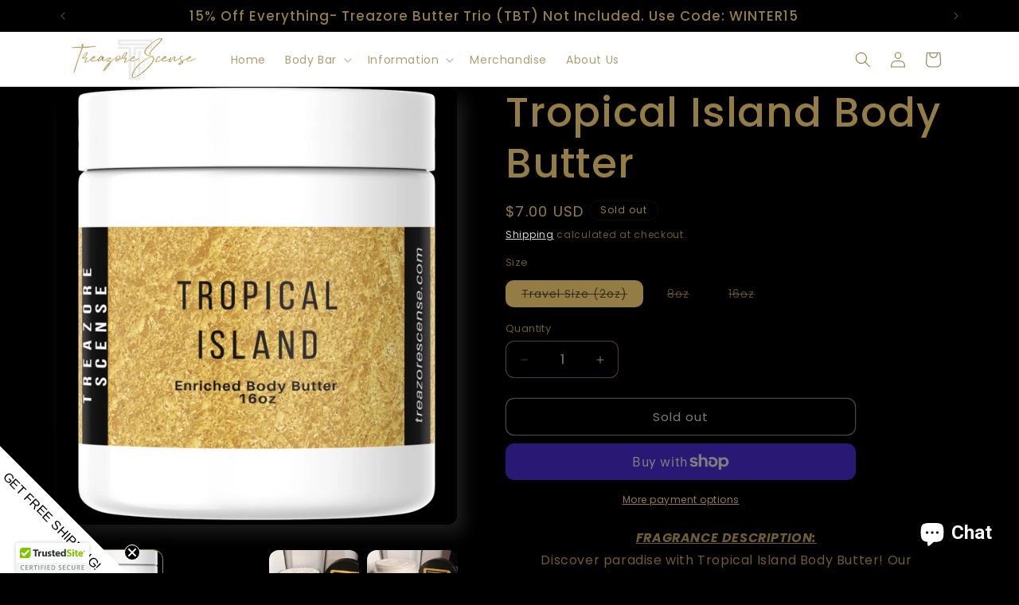

--- FILE ---
content_type: text/javascript; charset=utf-8
request_url: https://treazorescense.com/products/tropical-island-body-butter.js
body_size: 1355
content:
{"id":6753617576009,"title":"Tropical Island Body Butter","handle":"tropical-island-body-butter","description":"\u003cdiv style=\"text-align: center;\"\u003e\u003cspan style=\"text-decoration: underline;\"\u003e\u003cem data-mce-fragment=\"1\"\u003e\u003cstrong data-mce-fragment=\"1\"\u003eFRAGRANCE DESCRIPTION:\u003c\/strong\u003e\u003c\/em\u003e\u003c\/span\u003e\u003c\/div\u003e\n\u003cdiv style=\"text-align: center;\"\u003eDiscover paradise with Tropical Island Body Butter! Our tantalizing blend of fruity and fresh coconut is sure to tantalize the senses and evoke strong images of sun-soaked waves and balmy days spent in the sand. Escape with Tropical Island Body Butter and leave your cares behind!\u003c\/div\u003e\n\u003cblockquote\u003e\n\u003ch6 style=\"text-align: left;\"\u003e\u003cspan style=\"text-decoration: underline; color: #ff2a00;\"\u003e\u003cstrong\u003e*JARS\/BOTTLES MAY VARY FROM PICTURES AND YOUR LAST ORDER. THE QUALITY OF THE PRODUCTS STAYS THE SAME.\u003c\/strong\u003e\u003c\/span\u003e\u003c\/h6\u003e\n\u003c\/blockquote\u003e","published_at":"2022-05-19T05:51:01-04:00","created_at":"2022-05-12T13:09:46-04:00","vendor":"Treazore Scense","type":"Skin Care","tags":["Body Butter"],"price":700,"price_min":700,"price_max":5000,"available":false,"price_varies":true,"compare_at_price":null,"compare_at_price_min":0,"compare_at_price_max":0,"compare_at_price_varies":false,"variants":[{"id":40738758000713,"title":"Travel Size (2oz)","option1":"Travel Size (2oz)","option2":null,"option3":null,"sku":"","requires_shipping":true,"taxable":true,"featured_image":null,"available":false,"name":"Tropical Island Body Butter - Travel Size (2oz)","public_title":"Travel Size (2oz)","options":["Travel Size (2oz)"],"price":700,"weight":0,"compare_at_price":null,"inventory_management":"shopify","barcode":"","requires_selling_plan":false,"selling_plan_allocations":[]},{"id":39929436536905,"title":"8oz","option1":"8oz","option2":null,"option3":null,"sku":"","requires_shipping":true,"taxable":true,"featured_image":{"id":77056460750921,"product_id":6753617576009,"position":2,"created_at":"2025-07-10T15:16:26-04:00","updated_at":"2025-07-21T18:03:03-04:00","alt":null,"width":4000,"height":2800,"src":"https:\/\/cdn.shopify.com\/s\/files\/1\/0032\/5107\/7193\/files\/Tropical_Island_8oz_bb.png?v=1753135383","variant_ids":[39929436536905]},"available":false,"name":"Tropical Island Body Butter - 8oz","public_title":"8oz","options":["8oz"],"price":3000,"weight":0,"compare_at_price":null,"inventory_management":"shopify","barcode":"","featured_media":{"alt":null,"id":66502307938377,"position":2,"preview_image":{"aspect_ratio":1.429,"height":2800,"width":4000,"src":"https:\/\/cdn.shopify.com\/s\/files\/1\/0032\/5107\/7193\/files\/Tropical_Island_8oz_bb.png?v=1753135383"}},"requires_selling_plan":false,"selling_plan_allocations":[]},{"id":39929436569673,"title":"16oz","option1":"16oz","option2":null,"option3":null,"sku":"0","requires_shipping":true,"taxable":true,"featured_image":{"id":77056458588233,"product_id":6753617576009,"position":1,"created_at":"2025-07-10T15:16:23-04:00","updated_at":"2025-07-21T18:03:03-04:00","alt":null,"width":3654,"height":4000,"src":"https:\/\/cdn.shopify.com\/s\/files\/1\/0032\/5107\/7193\/files\/Tropical_Island_16oz_bb.png?v=1753135383","variant_ids":[39929436569673]},"available":false,"name":"Tropical Island Body Butter - 16oz","public_title":"16oz","options":["16oz"],"price":5000,"weight":0,"compare_at_price":null,"inventory_management":"shopify","barcode":"","featured_media":{"alt":null,"id":66502306529353,"position":1,"preview_image":{"aspect_ratio":0.914,"height":4000,"width":3654,"src":"https:\/\/cdn.shopify.com\/s\/files\/1\/0032\/5107\/7193\/files\/Tropical_Island_16oz_bb.png?v=1753135383"}},"requires_selling_plan":false,"selling_plan_allocations":[]}],"images":["\/\/cdn.shopify.com\/s\/files\/1\/0032\/5107\/7193\/files\/Tropical_Island_16oz_bb.png?v=1753135383","\/\/cdn.shopify.com\/s\/files\/1\/0032\/5107\/7193\/files\/Tropical_Island_8oz_bb.png?v=1753135383","\/\/cdn.shopify.com\/s\/files\/1\/0032\/5107\/7193\/products\/image_3d10d03e-5755-443a-a3bc-8a1213d38a65.heic?v=1752175017","\/\/cdn.shopify.com\/s\/files\/1\/0032\/5107\/7193\/products\/image_9ad79aaa-6bcb-4747-b13a-80aad11c8b87.heic?v=1752175017"],"featured_image":"\/\/cdn.shopify.com\/s\/files\/1\/0032\/5107\/7193\/files\/Tropical_Island_16oz_bb.png?v=1753135383","options":[{"name":"Size","position":1,"values":["Travel Size (2oz)","8oz","16oz"]}],"url":"\/products\/tropical-island-body-butter","media":[{"alt":null,"id":66502306529353,"position":1,"preview_image":{"aspect_ratio":0.914,"height":4000,"width":3654,"src":"https:\/\/cdn.shopify.com\/s\/files\/1\/0032\/5107\/7193\/files\/Tropical_Island_16oz_bb.png?v=1753135383"},"aspect_ratio":0.914,"height":4000,"media_type":"image","src":"https:\/\/cdn.shopify.com\/s\/files\/1\/0032\/5107\/7193\/files\/Tropical_Island_16oz_bb.png?v=1753135383","width":3654},{"alt":null,"id":66502307938377,"position":2,"preview_image":{"aspect_ratio":1.429,"height":2800,"width":4000,"src":"https:\/\/cdn.shopify.com\/s\/files\/1\/0032\/5107\/7193\/files\/Tropical_Island_8oz_bb.png?v=1753135383"},"aspect_ratio":1.429,"height":2800,"media_type":"image","src":"https:\/\/cdn.shopify.com\/s\/files\/1\/0032\/5107\/7193\/files\/Tropical_Island_8oz_bb.png?v=1753135383","width":4000},{"alt":null,"id":22438550175817,"position":3,"preview_image":{"aspect_ratio":1.0,"height":3024,"width":3024,"src":"https:\/\/cdn.shopify.com\/s\/files\/1\/0032\/5107\/7193\/products\/image_3d10d03e-5755-443a-a3bc-8a1213d38a65.heic?v=1752175017"},"aspect_ratio":1.0,"height":3024,"media_type":"image","src":"https:\/\/cdn.shopify.com\/s\/files\/1\/0032\/5107\/7193\/products\/image_3d10d03e-5755-443a-a3bc-8a1213d38a65.heic?v=1752175017","width":3024},{"alt":null,"id":22438649299017,"position":4,"preview_image":{"aspect_ratio":1.0,"height":3024,"width":3024,"src":"https:\/\/cdn.shopify.com\/s\/files\/1\/0032\/5107\/7193\/products\/image_9ad79aaa-6bcb-4747-b13a-80aad11c8b87.heic?v=1752175017"},"aspect_ratio":1.0,"height":3024,"media_type":"image","src":"https:\/\/cdn.shopify.com\/s\/files\/1\/0032\/5107\/7193\/products\/image_9ad79aaa-6bcb-4747-b13a-80aad11c8b87.heic?v=1752175017","width":3024}],"requires_selling_plan":false,"selling_plan_groups":[]}